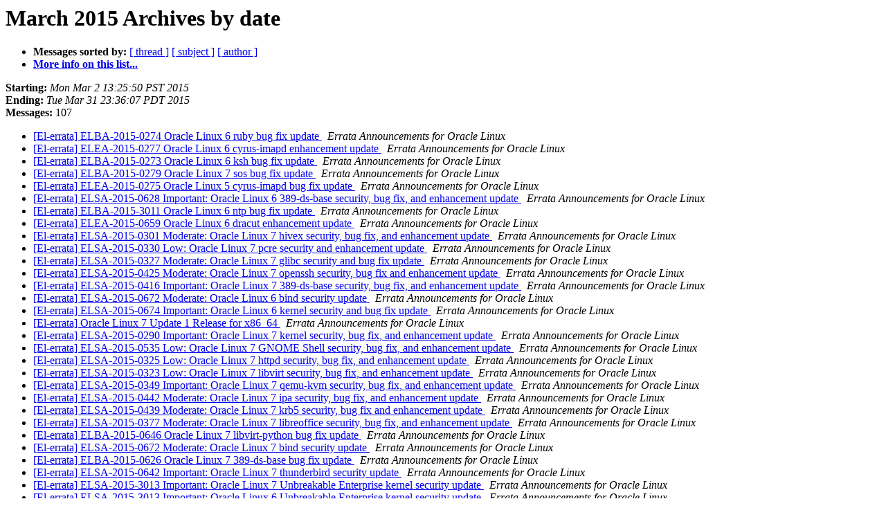

--- FILE ---
content_type: text/html; charset=UTF-8
request_url: https://oss.oracle.com/pipermail/el-errata/2015-March/date.html
body_size: 2554
content:
<!DOCTYPE HTML PUBLIC "-//W3C//DTD HTML 3.2//EN">
<HTML>
  <HEAD>
     <title>The El-errata March 2015 Archive by date</title>
     <META NAME="robots" CONTENT="noindex,follow">
     <META http-equiv="Content-Type" content="text/html; charset=us-ascii">
  </HEAD>
  <BODY BGCOLOR="#ffffff">
      <a name="start"></A>
      <h1>March 2015 Archives by date</h1>
      <ul>
         <li> <b>Messages sorted by:</b>
	        <a href="thread.html#start">[ thread ]</a>
		<a href="subject.html#start">[ subject ]</a>
		<a href="author.html#start">[ author ]</a>
		

	     <li><b><a href="https://oss.oracle.com/mailman/listinfo/el-errata">More info on this list...
                    </a></b></li>
      </ul>
      <p><b>Starting:</b> <i>Mon Mar  2 13:25:50 PST 2015</i><br>
         <b>Ending:</b> <i>Tue Mar 31 23:36:07 PDT 2015</i><br>
         <b>Messages:</b> 107<p>
     <ul>

<LI><A HREF="004864.html">[El-errata] ELBA-2015-0274 Oracle Linux 6 ruby bug fix update
</A><A NAME="4864">&nbsp;</A>
<I>Errata Announcements for Oracle Linux
</I>

<LI><A HREF="004865.html">[El-errata] ELEA-2015-0277 Oracle Linux 6 cyrus-imapd enhancement	update
</A><A NAME="4865">&nbsp;</A>
<I>Errata Announcements for Oracle Linux
</I>

<LI><A HREF="004866.html">[El-errata] ELBA-2015-0273 Oracle Linux 6 ksh bug fix update
</A><A NAME="4866">&nbsp;</A>
<I>Errata Announcements for Oracle Linux
</I>

<LI><A HREF="004867.html">[El-errata] ELBA-2015-0279 Oracle Linux 7 sos bug fix update
</A><A NAME="4867">&nbsp;</A>
<I>Errata Announcements for Oracle Linux
</I>

<LI><A HREF="004868.html">[El-errata] ELEA-2015-0275 Oracle Linux 5 cyrus-imapd bug fix update
</A><A NAME="4868">&nbsp;</A>
<I>Errata Announcements for Oracle Linux
</I>

<LI><A HREF="004869.html">[El-errata] ELSA-2015-0628 Important: Oracle Linux 6 389-ds-base security, bug fix, and enhancement update
</A><A NAME="4869">&nbsp;</A>
<I>Errata Announcements for Oracle Linux
</I>

<LI><A HREF="004870.html">[El-errata] ELBA-2015-3011 Oracle Linux 6 ntp bug fix update
</A><A NAME="4870">&nbsp;</A>
<I>Errata Announcements for Oracle Linux
</I>

<LI><A HREF="004871.html">[El-errata] ELEA-2015-0659 Oracle Linux 6 dracut enhancement update
</A><A NAME="4871">&nbsp;</A>
<I>Errata Announcements for Oracle Linux
</I>

<LI><A HREF="004872.html">[El-errata] ELSA-2015-0301 Moderate: Oracle Linux 7 hivex security, bug fix, and enhancement update
</A><A NAME="4872">&nbsp;</A>
<I>Errata Announcements for Oracle Linux
</I>

<LI><A HREF="004873.html">[El-errata] ELSA-2015-0330 Low: Oracle Linux 7 pcre security and enhancement update
</A><A NAME="4873">&nbsp;</A>
<I>Errata Announcements for Oracle Linux
</I>

<LI><A HREF="004874.html">[El-errata] ELSA-2015-0327 Moderate: Oracle Linux 7 glibc security and bug fix update
</A><A NAME="4874">&nbsp;</A>
<I>Errata Announcements for Oracle Linux
</I>

<LI><A HREF="004875.html">[El-errata] ELSA-2015-0425 Moderate: Oracle Linux 7 openssh security, bug fix and enhancement update
</A><A NAME="4875">&nbsp;</A>
<I>Errata Announcements for Oracle Linux
</I>

<LI><A HREF="004876.html">[El-errata] ELSA-2015-0416 Important: Oracle Linux 7 389-ds-base security, bug fix, and enhancement update
</A><A NAME="4876">&nbsp;</A>
<I>Errata Announcements for Oracle Linux
</I>

<LI><A HREF="004877.html">[El-errata] ELSA-2015-0672 Moderate: Oracle Linux 6 bind security	update
</A><A NAME="4877">&nbsp;</A>
<I>Errata Announcements for Oracle Linux
</I>

<LI><A HREF="004878.html">[El-errata] ELSA-2015-0674 Important: Oracle Linux 6 kernel security and bug fix update
</A><A NAME="4878">&nbsp;</A>
<I>Errata Announcements for Oracle Linux
</I>

<LI><A HREF="004879.html">[El-errata] Oracle Linux 7 Update 1 Release for x86_64
</A><A NAME="4879">&nbsp;</A>
<I>Errata Announcements for Oracle Linux
</I>

<LI><A HREF="004880.html">[El-errata] ELSA-2015-0290 Important: Oracle Linux 7 kernel security, bug fix, and enhancement update
</A><A NAME="4880">&nbsp;</A>
<I>Errata Announcements for Oracle Linux
</I>

<LI><A HREF="004881.html">[El-errata] ELSA-2015-0535 Low: Oracle Linux 7 GNOME Shell security, bug fix, and enhancement update
</A><A NAME="4881">&nbsp;</A>
<I>Errata Announcements for Oracle Linux
</I>

<LI><A HREF="004882.html">[El-errata] ELSA-2015-0325 Low: Oracle Linux 7 httpd security, bug fix, and enhancement update
</A><A NAME="4882">&nbsp;</A>
<I>Errata Announcements for Oracle Linux
</I>

<LI><A HREF="004883.html">[El-errata] ELSA-2015-0323 Low: Oracle Linux 7 libvirt security, bug fix, and enhancement update
</A><A NAME="4883">&nbsp;</A>
<I>Errata Announcements for Oracle Linux
</I>

<LI><A HREF="004884.html">[El-errata] ELSA-2015-0349 Important: Oracle Linux 7 qemu-kvm security, bug fix, and enhancement update
</A><A NAME="4884">&nbsp;</A>
<I>Errata Announcements for Oracle Linux
</I>

<LI><A HREF="004885.html">[El-errata] ELSA-2015-0442 Moderate: Oracle Linux 7 ipa security, bug fix, and enhancement update
</A><A NAME="4885">&nbsp;</A>
<I>Errata Announcements for Oracle Linux
</I>

<LI><A HREF="004886.html">[El-errata] ELSA-2015-0439 Moderate: Oracle Linux 7 krb5 security, bug fix and enhancement update
</A><A NAME="4886">&nbsp;</A>
<I>Errata Announcements for Oracle Linux
</I>

<LI><A HREF="004887.html">[El-errata] ELSA-2015-0377 Moderate: Oracle Linux 7 libreoffice security, bug fix, and enhancement update
</A><A NAME="4887">&nbsp;</A>
<I>Errata Announcements for Oracle Linux
</I>

<LI><A HREF="004888.html">[El-errata] ELBA-2015-0646 Oracle Linux 7 libvirt-python bug fix	update
</A><A NAME="4888">&nbsp;</A>
<I>Errata Announcements for Oracle Linux
</I>

<LI><A HREF="004889.html">[El-errata] ELSA-2015-0672 Moderate: Oracle Linux 7 bind security	update
</A><A NAME="4889">&nbsp;</A>
<I>Errata Announcements for Oracle Linux
</I>

<LI><A HREF="004890.html">[El-errata] ELBA-2015-0626 Oracle Linux 7 389-ds-base bug fix update
</A><A NAME="4890">&nbsp;</A>
<I>Errata Announcements for Oracle Linux
</I>

<LI><A HREF="004891.html">[El-errata] ELSA-2015-0642 Important: Oracle Linux 7 thunderbird	security update
</A><A NAME="4891">&nbsp;</A>
<I>Errata Announcements for Oracle Linux
</I>

<LI><A HREF="004892.html">[El-errata] ELSA-2015-3013 Important: Oracle Linux 7 Unbreakable Enterprise kernel security update
</A><A NAME="4892">&nbsp;</A>
<I>Errata Announcements for Oracle Linux
</I>

<LI><A HREF="004893.html">[El-errata] ELSA-2015-3013 Important: Oracle Linux 6 Unbreakable Enterprise kernel security update
</A><A NAME="4893">&nbsp;</A>
<I>Errata Announcements for Oracle Linux
</I>

<LI><A HREF="004894.html">[El-errata] ELSA-2015-3014 Important: Oracle Linux 6 Unbreakable Enterprise kernel security update
</A><A NAME="4894">&nbsp;</A>
<I>Errata Announcements for Oracle Linux
</I>

<LI><A HREF="004895.html">[El-errata] ELSA-2015-3014 Important: Oracle Linux 5 Unbreakable Enterprise kernel security update
</A><A NAME="4895">&nbsp;</A>
<I>Errata Announcements for Oracle Linux
</I>

<LI><A HREF="004896.html">[El-errata] ELSA-2015-3015 Important: Oracle Linux 6 Unbreakable Enterprise kernel security update
</A><A NAME="4896">&nbsp;</A>
<I>Errata Announcements for Oracle Linux
</I>

<LI><A HREF="004897.html">[El-errata] ELSA-2015-3015 Important: Oracle Linux 5 Unbreakable Enterprise kernel security update
</A><A NAME="4897">&nbsp;</A>
<I>Errata Announcements for Oracle Linux
</I>

<LI><A HREF="004898.html">[El-errata] ELBA-2015-0625 Oracle Linux 7 libvirt bug fix update
</A><A NAME="4898">&nbsp;</A>
<I>Errata Announcements for Oracle Linux
</I>

<LI><A HREF="004899.html">[El-errata] New updates available via Ksplice (ELSA-2015-3014)
</A><A NAME="4899">&nbsp;</A>
<I>Errata Announcements for Oracle Linux
</I>

<LI><A HREF="004900.html">[El-errata] New updates available via Ksplice (ELSA-2015-3014)
</A><A NAME="4900">&nbsp;</A>
<I>Errata Announcements for Oracle Linux
</I>

<LI><A HREF="004901.html">[El-errata] New updates available via Ksplice (ELSA-2015-3013)
</A><A NAME="4901">&nbsp;</A>
<I>Errata Announcements for Oracle Linux
</I>

<LI><A HREF="004902.html">[El-errata] New updates available via Ksplice (ELSA-2015-3013)
</A><A NAME="4902">&nbsp;</A>
<I>Errata Announcements for Oracle Linux
</I>

<LI><A HREF="004903.html">[El-errata] New updates available via Ksplice (ELSA-2015-3015)
</A><A NAME="4903">&nbsp;</A>
<I>Errata Announcements for Oracle Linux
</I>

<LI><A HREF="004904.html">[El-errata] New updates available via Ksplice (ELSA-2015-3015)
</A><A NAME="4904">&nbsp;</A>
<I>Errata Announcements for Oracle Linux
</I>

<LI><A HREF="004905.html">[El-errata] ELBA-2015-0684 Oracle Linux 5 sendmail bug fix update
</A><A NAME="4905">&nbsp;</A>
<I>Errata Announcements for Oracle Linux
</I>

<LI><A HREF="004906.html">[El-errata] ELBA-2015-0688 Oracle Linux 5 ksh bug fix update
</A><A NAME="4906">&nbsp;</A>
<I>Errata Announcements for Oracle Linux
</I>

<LI><A HREF="004907.html">[El-errata] ELBA-2015-0690 Oracle Linux 6 ntp bug fix update
</A><A NAME="4907">&nbsp;</A>
<I>Errata Announcements for Oracle Linux
</I>

<LI><A HREF="004908.html">[El-errata] ELBA-2015-0693 Oracle Linux 6 nss-pam-ldapd bug fix	update
</A><A NAME="4908">&nbsp;</A>
<I>Errata Announcements for Oracle Linux
</I>

<LI><A HREF="004909.html">[El-errata] ELSA-2015-0696 Important: Oracle Linux 7 freetype	security update
</A><A NAME="4909">&nbsp;</A>
<I>Errata Announcements for Oracle Linux
</I>

<LI><A HREF="004910.html">[El-errata] ELSA-2015-0696 Important: Oracle Linux 6 freetype	security update
</A><A NAME="4910">&nbsp;</A>
<I>Errata Announcements for Oracle Linux
</I>

<LI><A HREF="004911.html">[El-errata] ELSA-2015-0700 Moderate: Oracle Linux 7 unzip security	update
</A><A NAME="4911">&nbsp;</A>
<I>Errata Announcements for Oracle Linux
</I>

<LI><A HREF="004912.html">[El-errata] ELSA-2015-0700 Moderate: Oracle Linux 6 unzip security	update
</A><A NAME="4912">&nbsp;</A>
<I>Errata Announcements for Oracle Linux
</I>

<LI><A HREF="004913.html">[El-errata] ELEA-2015-0701 Oracle Linux 6 sssd enhancement update
</A><A NAME="4913">&nbsp;</A>
<I>Errata Announcements for Oracle Linux
</I>

<LI><A HREF="004914.html">[El-errata] ELSA-2015-3012 Important: Oracle Linux 7 Unbreakable Enterprise kernel security and bug fix update
</A><A NAME="4914">&nbsp;</A>
<I>Errata Announcements for Oracle Linux
</I>

<LI><A HREF="004915.html">[El-errata] ELSA-2015-3012 Important: Oracle Linux 6 Unbreakable Enterprise kernel security and bugfix update
</A><A NAME="4915">&nbsp;</A>
<I>Errata Announcements for Oracle Linux
</I>

<LI><A HREF="004916.html">[El-errata] ELBA-2015-0706 Oracle Linux 5 mailman bug fix update
</A><A NAME="4916">&nbsp;</A>
<I>Errata Announcements for Oracle Linux
</I>

<LI><A HREF="004917.html">[El-errata] New updates available via Ksplice (ELSA-2015-3012)
</A><A NAME="4917">&nbsp;</A>
<I>Errata Announcements for Oracle Linux
</I>

<LI><A HREF="004918.html">[El-errata] New updates available via Ksplice (ELSA-2015-3012)
</A><A NAME="4918">&nbsp;</A>
<I>Errata Announcements for Oracle Linux
</I>

<LI><A HREF="004919.html">[El-errata] ELBA-2015-3016 Oracle Linux 6 Unbreakable Enterprise kernel bug fix update
</A><A NAME="4919">&nbsp;</A>
<I>Errata Announcements for Oracle Linux
</I>

<LI><A HREF="004920.html">[El-errata] ELBA-2015-3016 Oracle Linux 5 Unbreakable Enterprise kernel bug fix update
</A><A NAME="4920">&nbsp;</A>
<I>Errata Announcements for Oracle Linux
</I>

<LI><A HREF="004921.html">[El-errata] ELSA-2015-0716 Moderate: Oracle Linux 7 openssl security and bug fix update
</A><A NAME="4921">&nbsp;</A>
<I>Errata Announcements for Oracle Linux
</I>

<LI><A HREF="004922.html">[El-errata] ELSA-2015-0715 Moderate: Oracle Linux 6 openssl	security update
</A><A NAME="4922">&nbsp;</A>
<I>Errata Announcements for Oracle Linux
</I>

<LI><A HREF="004923.html">[El-errata] ELEA-2015-0717 Oracle Linux 7 tzdata enhancement update
</A><A NAME="4923">&nbsp;</A>
<I>Errata Announcements for Oracle Linux
</I>

<LI><A HREF="004924.html">[El-errata] ELEA-2015-0717 Oracle Linux 6 tzdata enhancement update
</A><A NAME="4924">&nbsp;</A>
<I>Errata Announcements for Oracle Linux
</I>

<LI><A HREF="004925.html">[El-errata] ELEA-2015-0717 Oracle Linux 5 tzdata enhancement update
</A><A NAME="4925">&nbsp;</A>
<I>Errata Announcements for Oracle Linux
</I>

<LI><A HREF="004926.html">[El-errata] New updates available via Ksplice (ELBA-2015-3016)
</A><A NAME="4926">&nbsp;</A>
<I>Errata Announcements for Oracle Linux
</I>

<LI><A HREF="004927.html">[El-errata] New updates available via Ksplice (ELBA-2015-3016)
</A><A NAME="4927">&nbsp;</A>
<I>Errata Announcements for Oracle Linux
</I>

<LI><A HREF="004928.html">[El-errata] ELEA-2015-0717 Oracle Linux 4 tzdata enhancement update
</A><A NAME="4928">&nbsp;</A>
<I>Errata Announcements for Oracle Linux
</I>

<LI><A HREF="004929.html">[El-errata] ELSA-2015-0718 Critical: Oracle Linux 7 firefox	security update
</A><A NAME="4929">&nbsp;</A>
<I>Errata Announcements for Oracle Linux
</I>

<LI><A HREF="004930.html">[El-errata] ELSA-2015-0718 Critical: Oracle Linux 6 firefox	security update
</A><A NAME="4930">&nbsp;</A>
<I>Errata Announcements for Oracle Linux
</I>

<LI><A HREF="004931.html">[El-errata] ELBA-2015-0721 Oracle Linux 6 cyrus-sasl bug fix update
</A><A NAME="4931">&nbsp;</A>
<I>Errata Announcements for Oracle Linux
</I>

<LI><A HREF="004932.html">[El-errata] ELSA-2015-0718 Critical: Oracle Linux 5 firefox	security update
</A><A NAME="4932">&nbsp;</A>
<I>Errata Announcements for Oracle Linux
</I>

<LI><A HREF="004933.html">[El-errata] ELSA-2015-0729 Important: Oracle Linux 5 setroubleshoot security update
</A><A NAME="4933">&nbsp;</A>
<I>Errata Announcements for Oracle Linux
</I>

<LI><A HREF="004934.html">[El-errata] ELSA-2015-0729 Important: Oracle Linux 6 setroubleshoot security update
</A><A NAME="4934">&nbsp;</A>
<I>Errata Announcements for Oracle Linux
</I>

<LI><A HREF="004935.html">[El-errata] ELBA-2015-0747 Oracle Linux 6 scl-utils bug fix update
</A><A NAME="4935">&nbsp;</A>
<I>Errata Announcements for Oracle Linux
</I>

<LI><A HREF="004936.html">[El-errata] ELBA-2015-0730 Oracle Linux 7 sos bug fix update
</A><A NAME="4936">&nbsp;</A>
<I>Errata Announcements for Oracle Linux
</I>

<LI><A HREF="004937.html">[El-errata] ELBA-2015-0733 Oracle Linux 7 java-1.7.0-openjdk bug	fix update
</A><A NAME="4937">&nbsp;</A>
<I>Errata Announcements for Oracle Linux
</I>

<LI><A HREF="004938.html">[El-errata] ELBA-2015-0734 Oracle Linux 7 java-1.8.0-openjdk bug	fix update
</A><A NAME="4938">&nbsp;</A>
<I>Errata Announcements for Oracle Linux
</I>

<LI><A HREF="004939.html">[El-errata] ELBA-2015-0736 Oracle Linux 7 sssd bug fix update
</A><A NAME="4939">&nbsp;</A>
<I>Errata Announcements for Oracle Linux
</I>

<LI><A HREF="004940.html">[El-errata] ELBA-2015-0739 Oracle Linux 7 ipmitool bug fix update
</A><A NAME="4940">&nbsp;</A>
<I>Errata Announcements for Oracle Linux
</I>

<LI><A HREF="004941.html">[El-errata] ELBA-2015-0741 Oracle Linux 7 binutils bug fix update
</A><A NAME="4941">&nbsp;</A>
<I>Errata Announcements for Oracle Linux
</I>

<LI><A HREF="004942.html">[El-errata] ELBA-2015-0743 Oracle Linux 7 freerdp bug fix update
</A><A NAME="4942">&nbsp;</A>
<I>Errata Announcements for Oracle Linux
</I>

<LI><A HREF="004943.html">[El-errata] ELBA-2015-0744 Oracle Linux 7 zsh bug fix update
</A><A NAME="4943">&nbsp;</A>
<I>Errata Announcements for Oracle Linux
</I>

<LI><A HREF="004944.html">[El-errata] ELBA-2015-0747 Oracle Linux 7 scl-utils bug fix update
</A><A NAME="4944">&nbsp;</A>
<I>Errata Announcements for Oracle Linux
</I>

<LI><A HREF="004945.html">[El-errata] ELEA-2015-0732 Oracle Linux 7 dnsmasq enhancement update
</A><A NAME="4945">&nbsp;</A>
<I>Errata Announcements for Oracle Linux
</I>

<LI><A HREF="004946.html">[El-errata] ELBA-2015-0738 Oracle Linux 7 systemd bug fix update
</A><A NAME="4946">&nbsp;</A>
<I>Errata Announcements for Oracle Linux
</I>

<LI><A HREF="004947.html">[El-errata] ELBA-2015-0742 Oracle Linux 7 libvirt bug fix update
</A><A NAME="4947">&nbsp;</A>
<I>Errata Announcements for Oracle Linux
</I>

<LI><A HREF="004948.html">[El-errata] ELEA-2015-0731 Oracle Linux 7 dracut enhancement update
</A><A NAME="4948">&nbsp;</A>
<I>Errata Announcements for Oracle Linux
</I>

<LI><A HREF="004949.html">[El-errata] ELEA-2015-0746 Oracle Linux 7 cyrus-imapd enhancement	update
</A><A NAME="4949">&nbsp;</A>
<I>Errata Announcements for Oracle Linux
</I>

<LI><A HREF="004950.html">[El-errata] ELSA-2015-0729 Important: Oracle Linux 7 setroubleshoot security update
</A><A NAME="4950">&nbsp;</A>
<I>Errata Announcements for Oracle Linux
</I>

<LI><A HREF="004951.html">[El-errata] ELSA-2015-0728 Moderate: Oracle Linux 7 ipa and slapi-nis security and bug fix update
</A><A NAME="4951">&nbsp;</A>
<I>Errata Announcements for Oracle Linux
</I>

<LI><A HREF="004952.html">[El-errata] ELSA-2015-0726 Important: Oracle Linux 7 kernel security and bug fix update
</A><A NAME="4952">&nbsp;</A>
<I>Errata Announcements for Oracle Linux
</I>

<LI><A HREF="004953.html">[El-errata] ELEA-2015-0735 Oracle Linux 7 qemu-kvm bug fix update
</A><A NAME="4953">&nbsp;</A>
<I>Errata Announcements for Oracle Linux
</I>

<LI><A HREF="004954.html">[El-errata] ELBA-2015-0748 Oracle Linux 6 amanda bug fix update
</A><A NAME="4954">&nbsp;</A>
<I>Errata Announcements for Oracle Linux
</I>

<LI><A HREF="004955.html">[El-errata] ELSA-2015-0749 Moderate: Oracle Linux 7 libxml2	security update
</A><A NAME="4955">&nbsp;</A>
<I>Errata Announcements for Oracle Linux
</I>

<LI><A HREF="004956.html">[El-errata] ELSA-2015-0750 Moderate: Oracle Linux 7 postgresql	security update
</A><A NAME="4956">&nbsp;</A>
<I>Errata Announcements for Oracle Linux
</I>

<LI><A HREF="004957.html">[El-errata] ELBA-2015-0756 Oracle Linux 6 gnome-terminal bug fix	update
</A><A NAME="4957">&nbsp;</A>
<I>Errata Announcements for Oracle Linux
</I>

<LI><A HREF="004958.html">[El-errata] ELSA-2015-0750 Moderate: Oracle Linux 6 postgresql	security update
</A><A NAME="4958">&nbsp;</A>
<I>Errata Announcements for Oracle Linux
</I>

<LI><A HREF="004959.html">[El-errata] ELBA-2015-3018 Oracle Linux 6 rdma bug fix update
</A><A NAME="4959">&nbsp;</A>
<I>Errata Announcements for Oracle Linux
</I>

<LI><A HREF="004960.html">[El-errata] ELBA-2015-3017 Oracle Linux 5 udev bug fix update
</A><A NAME="4960">&nbsp;</A>
<I>Errata Announcements for Oracle Linux
</I>

<LI><A HREF="004961.html">[El-errata] ELSA-2015-3020 Important: Oracle Linux 6 Unbreakable Enterprise kernel security update
</A><A NAME="4961">&nbsp;</A>
<I>Errata Announcements for Oracle Linux
</I>

<LI><A HREF="004962.html">[El-errata] ELSA-2015-3020 Important: Oracle Linux 5 Unbreakable Enterprise kernel security update
</A><A NAME="4962">&nbsp;</A>
<I>Errata Announcements for Oracle Linux
</I>

<LI><A HREF="004963.html">[El-errata] ELSA-2015-3021 Important: Oracle Linux 6 Unbreakable Enterprise kernel security update
</A><A NAME="4963">&nbsp;</A>
<I>Errata Announcements for Oracle Linux
</I>

<LI><A HREF="004964.html">[El-errata] ELSA-2015-3021 Important: Oracle Linux 5 Unbreakable Enterprise kernel security update
</A><A NAME="4964">&nbsp;</A>
<I>Errata Announcements for Oracle Linux
</I>

<LI><A HREF="004965.html">[El-errata] ELSA-2015-0767 Important: Oracle Linux 7 flac security	update
</A><A NAME="4965">&nbsp;</A>
<I>Errata Announcements for Oracle Linux
</I>

<LI><A HREF="004966.html">[El-errata] ELSA-2015-0767 Important: Oracle Linux 6 flac security	update
</A><A NAME="4966">&nbsp;</A>
<I>Errata Announcements for Oracle Linux
</I>

<LI><A HREF="004967.html">[El-errata] ELSA-2015-0766 Critical: Oracle Linux 6 firefox	security update
</A><A NAME="4967">&nbsp;</A>
<I>Errata Announcements for Oracle Linux
</I>

<LI><A HREF="004968.html">[El-errata] New updates available via Ksplice (ELSA-2015-3020)
</A><A NAME="4968">&nbsp;</A>
<I>Errata Announcements for Oracle Linux
</I>

<LI><A HREF="004969.html">[El-errata] New updates available via Ksplice (ELSA-2015-3020)
</A><A NAME="4969">&nbsp;</A>
<I>Errata Announcements for Oracle Linux
</I>

<LI><A HREF="004970.html">[El-errata] ELSA-2015-0766 Critical: Oracle Linux 7 firefox	security update
</A><A NAME="4970">&nbsp;</A>
<I>Errata Announcements for Oracle Linux
</I>

    </ul>
    <p>
      <a name="end"><b>Last message date:</b></a> 
       <i>Tue Mar 31 23:36:07 PDT 2015</i><br>
    <b>Archived on:</b> <i>Wed Apr 17 14:33:03 PDT 2019</i>
    <p>
   <ul>
         <li> <b>Messages sorted by:</b>
	        <a href="thread.html#start">[ thread ]</a>
		<a href="subject.html#start">[ subject ]</a>
		<a href="author.html#start">[ author ]</a>
		
	     <li><b><a href="https://oss.oracle.com/mailman/listinfo/el-errata">More info on this list...
                    </a></b></li>
     </ul>
     <p>
     <hr>
     <i>This archive was generated by
     Pipermail 0.09 (Mailman edition).</i>
  </BODY>
</HTML>

